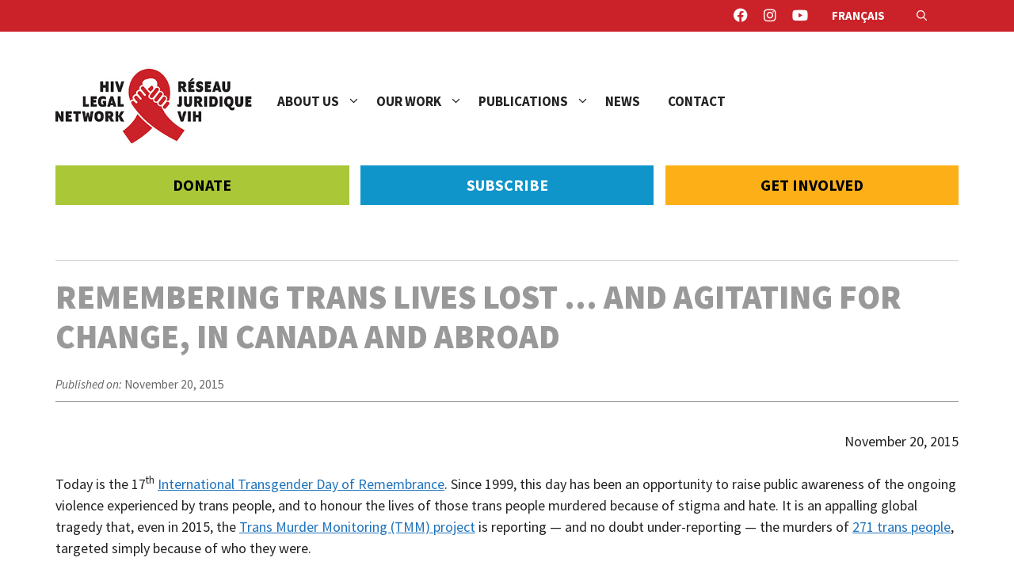

--- FILE ---
content_type: text/css
request_url: https://www.hivlegalnetwork.ca/site/wp-content/themes/generatepress_child/style.css?ver=1668565457
body_size: 21313
content:
/*
 Theme Name:   GeneratePress Child
 Theme URI:    https://generatepress.com
 Description:  Default GeneratePress child theme
 Author:       Tom Usborne
 Author URI:   https://tomusborne.com
 Template:     generatepress
 Version:      0.1
*/



/* main navigation */

@media only screen and (min-width: 1140px) {
	.site-header .inside-header {
		padding-left: 0;
	}
}
	
.site-header .inside-header {
	padding-bottom: 0;
}

.site-header .inside-header .site-logo {
	float: left;
}

.nav-float-right #site-navigation {
	margin-left: 30px;
	margin-top: -12px;
}

.main-navigation .main-nav ul li {
	padding-bottom: 0;
}

.main-navigation .main-nav ul li a {
	padding-left: 0px;
	line-height: 30px;
}

.main-navigation .main-nav ul ul {
	padding-bottom: 20px;
}

.secondary-navigation .main-nav ul li.social-media-icon a span {
	top: -800px;
	position: absolute;
}

.secondary-navigation .main-nav ul li.social-media-icon a {
	padding-left: 10px;
	padding-right: 10px;
	font-size: 18px;
}

.secondary-navigation .main-nav ul li {
	padding-bottom: 0;
}

@media only screen and (max-width: 768px) {
	.inside-header {
		padding: 0px;
	}
	
	.inside-header .site-logo {
		margin-left: 30px
	}
	
	.inside-header .main-navigation .menu-toggle {
		margin-right: 30px;
	}
	
	.nav-float-right #site-navigation {
		margin-left: 0;
	}
	
	.inside-header #menu-main-menu a {
		padding-left: 10px;
	}
	
	.main-navigation .main-nav ul li a {
		padding-left: 0px;
		line-height: 60px;
	}
	
}

@media only screen and (max-width: 500px) {
	.inside-header .site-logo {
		margin-left: 20px
	}
	
	.inside-header .main-navigation .menu-toggle {
		margin-right: 15px;
	}
	
	.inside-header .site-logo img {
		max-width: 200px;
	}
	
}

.navigation-search input[type="search"] {
	height: 60px;
	  box-shadow: 0 4px 8px 0 rgba(0, 0, 0, 0.15), 0 4px 8px 0 rgba(0, 0, 0, 0.15);
  border-radius: 4px;
}
}

.mobile-menu-control-wrapper .menu-toggle,
.mobile-menu-control-wrapper .menu-toggle:focus {
	background-color:#eee;
}

.mobile-menu-control-wrapper .menu-toggle:hover,
.mobile-menu-control-wrapper .menu-toggle:active {
	background-color:#ccc;
}

.mobile-menu-control-wrapper .menu-toggle::before {
	content: 'Menu';
	margin-right: 5px;
}

.has-inline-mobile-toggle #site-navigation.toggled {
	background-color: #fff;
}

.main-navigation.toggled .main-nav li {
	border-top:1px solid #999;
}

.main-navigation.toggled .main-nav li li {
	border: none;
}

.main-navigation .main-nav ul li a {
	padding-right: 35px;
}

/*disable toggle for secondary navigation*/

.secondary-navigation .menu-toggle {
      display: none;
}

@media(max-width: 768px) {
    .secondary-navigation {
        text-align: center !important;
    }
    .secondary-navigation ul {
        display: block;
    }
    .secondary-navigation .sf-menu>li {
        float: none;
        display: inline-block !important;
    }
}

/*notificaiton bar */

.mtsnb-button-type .mtsnb-link {
	background-color: #0a7cbb;
	padding: 5px 12px;
	border-radius: 2px;
}


/*upper buttons located below nav */

.donate-subscribe-get-involved {
	display:block;
	padding-bottom: 20px;
}

.donate-subscribe-get-involved .donate-etc-inner {
	max-width: 1140px;
	margin: 0 auto;
}

.donate-subscribe-get-involved ul {
	margin: 0;
	padding: 0;
	list-style-type: none;
}

.donate-subscribe-get-involved ul li {
	float: left;
	width:32.5%;
	margin-right: 1.25%;
}

.donate-subscribe-get-involved ul li.get-involved-button {
	margin-right: 0;
}

.donate-subscribe-get-involved ul li a {
	display: block;
	background-color:black;
	text-align: center;
	text-decoration: none;
	font-family: inherit;
	text-transform: uppercase;
	padding: 10px;
	font-weight: 700;
	font-size: 20px;
	color: #fff;
}

.donate-subscribe-get-involved ul li.donate-button a {
	background-color: #aac737;
	color: #000;
}

.donate-subscribe-get-involved ul li.donate-button a:hover {
	background-color: #96b729;
}

.donate-subscribe-get-involved ul li.subscribe-button a {
	background-color: #1095CB;
}

.donate-subscribe-get-involved ul li.subscribe-button a:hover {
	background-color: #1979c0;
}

.donate-subscribe-get-involved ul li.get-involved-button a {
	background-color:#fdaf17;
	color: #000;
}

.donate-subscribe-get-involved ul li.get-involved-button a:hover {
	background-color:#f99c10;
}

@media only screen and (max-width: 500px) {
	.donate-subscribe-get-involved ul li a {
		font-size: 16px;
	}
}

@media only screen and (max-width: 400px) {
	.donate-subscribe-get-involved.en ul li a {
		font-size: 14px;
	}
}

/* main content area */

.one-container .site-content {
	padding-bottom: 60px;
}

.site-content .content-area {
	border-top:1px solid #ccc;
	padding-top: 20px;
}

@media only screen and (min-width: 1140px) {
	.one-container .site-content {
		padding-left: 0;
		padding-right: 0;
		padding-bottom: 80px;
	}
}

.site-content img {
	margin-bottom: 25px;
}

.site-content img.image-border {
	border: 1px solid #ccc;
}

ul.no-bullet {
	list-style-type: none;
	margin-left: 0;
	padding-left: 0;
}

ul li,
ol li {
	padding-bottom: 10px;
}

ul ul,
ol ol,
ul ol,
ol ul {
	padding-top: 10px;
}

@media only screen and (max-width: 500px) {
	h1 {
		font-size: 38px;
	}
	
	ul,
	ol {
		margin-left: 0;
		padding-left: 0;
	}
	
}

@media only screen and (max-width: 400px) {
	h1 {
		font-size: 36px;
	}
}

strong.h3 {
	font-family: Source Sans Pro, sans-serif;
font-weight: 700;
font-size: 26px;
	color: #666;
	line-height: 1.2;
}

.red {
	color: #cb2229 !important;
}

.blue {
	color:#1095CB !important;
}

.green {
	color: #96b729 !important;
}

.orange {
	color: #fdaf17 !important;
}

/* main content home page */

@media only screen and (max-width: 768px) {
	.su-row .su-column.home-post-one,
	.su-row .su-column.home-post-two,
	.su-row .su-column.home-post-three-four {
		width:100%;
		margin-left: 0;
		float: none;
	}
}

@media only screen and (min-width: 768px) {
	.su-row .su-column.home-post-one {
	width:32.5%;
	margin-left: 0;
}

.su-row .su-column.home-post-two,
.su-row .su-column.home-post-three-four {
	width:32.5%;
	margin-left: 1.25%;
}
}

.home-post-one .home-post-image,
.home-post-two .home-post-image {
	height: 225px;
	background-repeat: no-repeat;
	background-size: cover;
	background-position: center center;
	margin-bottom: 40px;
}

h2.home-h2,
.home-post-one h2,
.home-post-two h2,
.home-post-three-four h2 {
	font-size: 24px;
	line-height: 1.1em;
}

.home-post-one a,
.home-post-two a,
.home-post-three-four a {
	white-space: nowrap;
	font-weight:600;
	margin-left: 5px;
}

.home-post-one h2,
.home-post-two h2,
.home-post-one p,
.home-post-two p {
	padding-right: 5px;
}

.home-post-one h2 {
	color: #aac737;
}

.home-post-one h2 a,
.home-post-two h2 a,
.home-post-three h2 a,
.home-post-four h2 a {
	color: inherit;
	font-weight: inherit;
	text-decoration: inherit;
	white-space: normal;
	margin-left: 0;
}

.home-post-three h2 a,
.home-post-four h2 a {
	color: #fff !important;
}

.home-post-two h2 {
	color: #cb2229;	
}

.home-post-three-four .home-post-three,
.home-post-three-four .home-post-four {
	color: #fff;
	padding: 20px 20px 10px 20px;
}

.home-post-three-four .home-post-three h2,
.home-post-three-four .home-post-four h2 {
	color: #fff;
}

.home-post-three-four p {
	line-height: 1.3;
}

.home-post-three-four .home-post-three {
	margin-bottom: 15px;
}

.home-post-three-four .home-post-three a,
.home-post-three-four .home-post-four a {
	color: #fff;
}

.home-post-three-four .home-post-three a:hover,
.home-post-three-four .home-post-four a:hover {
	color: #000;
}


.home-post-three-four .home-post-three {
	background-color:#797B7B;
}

.home-post-three-four .home-post-four {
	background-color:#1095CB;
}

.home-post-one .home-post-link,
.home-post-two .home-post-link,
.home-post-three .home-post-link,
.home-post-four .home-post-link {
	padding-left: 0 !important;
	margin-left: 0 !important;
	display: block;
}

.home-post-one .home-post-image-link,
.home-post-two .home-post-image-link {
	display: block;
	height: 225px;
	margin-left: 0;
}

.home .su-posts-list-loop {
	margin: 0 0 0 0;
	padding: 0;
	list-style-type: none;
}

.home .su-posts-list-loop li {
	padding-bottom: 10px;
}

.home .su-posts-list-loop li a {
	color: #666;
	text-decoration: none;
}

.home .su-posts-list-loop li a:hover {
	text-decoration: underline;
}

.home .more-right {
	text-align: right;
}

.home .hln-mobile {
	display: none;
}

@media only screen and (max-width: 768px) {
	.home .hln-mobile {
		display: block;
	}
	
	.home .hln-desktop {
		display: none;
	}
}



/* single posts */

body.single article .entry-header {
	border-bottom: 1px solid #999;
	padding-bottom: 10px;
}

article.type-post h1.entry-title,
article.type-publication h1.entry-title,
article.type-news h1.entry-title {
	font-size: 32px;
	line-height: 1.1em;
	padding-right: 8%;
}

article.type-news h1.entry-title::before {
	display: block;
	content:"News Article";
	font-size: 50%;
	color:#333;
	padding-bottom: 20px;
}

article.type-publication h1.entry-title::before {
	display: block;
	content:"Publication";
	font-size: 50%;
	color:#333;
	padding-bottom: 20px;
}

article.type-post .resource-note,
.page-id-8650 .resource-note {
	display: none;
}

/* remove standard meta data because of cpt duplication */

.entry-meta {
	display: none;
}

/* meta data size */

.entry-meta-tu-cpt {
	font-size: 85%;
	line-height: 1.5;
	color: #666;
	padding-top: 25px;
}

/* text before published date */

body.english .entry-meta-tu-cpt .entry-date::before {
	content:"Published on: ";
	font-style: italic;
}

body.french .entry-meta-tu-cpt .entry-date::before {
	content:"Publié : ";
	font-style: italic;
}

/* tags */

footer.entry-meta-tu-cpt {
	color: transparent;
	padding-top: 40px;
}

footer.entry-meta-tu-cpt span.tags-links a {
	margin-right: 0.5em;
	padding: 0.4em 0.6em;
	margin-top: 0.5em;
	border: 1px solid #666;
	border-radius: 0.25rem;
	color: #666;
	text-decoration: none;
}

footer.entry-meta-tu-cpt span.tags-links a:hover {
	background-color: #1e73be;
	border-color:#1e73be;
	color: #fff;
}

footer.entry-meta-tu-cpt span.tags-links .icon-tags {
	display: none;
}

/*publication download button */

.site-main .download-link-button a {
	display: inline-block;
	background-color: #aac737;
	text-align: center;
	text-decoration: none;
	font-family: inherit;
	text-transform: uppercase;
	padding: 10px 30px;
	font-weight: 700;
	font-size: 20px;
	color: #fff;
}

.site-main .download-link-button a:hover {
	background-color: #96b729;
}

/*   */

html body a.download-link::after, html body a.download-link::before {
	display: none !important;
}


/*meta data - needs fixing */

.inside-article #pubMeta {
	border-top: 1px solid #999;
	padding: 20px 0;
	border-bottom: 1px solid #999;
	margin-top: 40px;
	clear: both;
}

.inside-article #pubMeta .pubMetaTitle {
	width: 20%;
	float: left;
	clear: left;
	font-size: 90%;
	font-weight: 700;
	text-transform: uppercase;
}

.inside-article #pubMeta .pubMetaData {
	width:80%;
	float: left;
	font-size: 90%;
}

/* related publications */

.pageFooter {
	width: 100%;
	background-color: #CCCCCC;
	padding: 15px 15px 25px 15px;
	margin-bottom: 20px;
	clear: both;
}

/* related publications original styling */

.pageFooter h1 {
	color: #fff;
	text-transform: uppercase;
	font-family: 'Source Sans Pro', sans-serif;
	font-size: 20px;
	margin-bottom: 10px;
}


.pageFooter h2 {
  color: #000000;
  text-transform: uppercase;
  font-family: 'Source Sans Pro', sans-serif;
  font-size: 16px;
  display: inline;
}

.pageFooter ul {
	margin-left: 15px;
	padding-left: 0;
}

.pageFooter a {
	text-decoration: none;
	color: #000000;
	font-size: inherit !important;
}

.pageFooter a:hover {
	text-decoration: underline;
}


/* formidable styles */

.frm_submit button {
	display: inline-block;
	background-color: #aac737 !important;
	text-align: center !important;
	text-decoration: none !important;
	font-family: inherit !important;
	text-transform: uppercase !important;
	padding: 10px 30px !important;
	font-weight: 700 !important;
	font-size: 20px !important;
	color: #fff !important;
	border-color: #aac737 !important;
}

.frm_submit button:hover {
	background-color: #96b729 !important;
	border-color: #96b729 !important;
}

/* tabs */

.site-main .su-tabs {
	padding:2px;
}


.site-main .su-tabs .su-tabs-nav span {
	font-size: 20px;
	font-weight: 700;
	text-transform: uppercase;
	color: #666;
}

.site-main .su-tabs .su-tabs-nav span:hover,
.site-main .su-tabs .su-tabs-nav span.su-tabs-current {
	color: #1095CB;
}

.site-main .su-tabs .su-post {
	padding-bottom: 20px;
	border-bottom: 1px solid #ccc;
	margin-bottom: 20px;
}

.site-main .su-tabs .su-post .su-post-title {
	margin-bottom: 0;
	line-height: 1em;
}

.site-main .su-tabs .su-post .su-post-title a {
	font-size: 24px;
	text-decoration: none;
	font-weight: 800;
	color: #333;
	text-transform: uppercase;
}

.site-main .su-tabs .su-post .su-post-title a:hover {
	color: #cb2229;
}

.site-main .su-tabs .su-post .su-post-meta {
	font-size: 16px;
}

.site-main .su-tabs .su-post .su-post-excerpt {
	font-size: 18px;
}

.site-main .su-tabs .su-post .su-post-thumbnail {
	display: none;
}


.site-main .su-tabs p {
	font-size: 18px;
}


/* expand */

.site-main .profile-text h2 span {
	font-size: 22px;
	font-weight: 700;
	text-transform: none;
	color: #999;
	display: inline-block;
}

.site-main .profile-text.donor h2 span {
	color: #cb2229;
	text-transform: uppercase;
	display: inline;
	white-space: nowrap;
}

.site-main .su-expand-link a {
	color: var(--accent) !important;
	text-decoration: underline !important;
}

.site-main .su-expand-link a:hover {
	color: #cb2229 !important;
}

.site-main .board-profile h3 {
	font-size: 24px;
}

.site-main .board-profile h3 span {
	font-weight: 700;
	color: #999;
	font-size: .8em;
	white-space: nowrap;
}

/* accordian */

.site-main .su-accordion .su-spoiler {
	margin: 0 !important;
	border-bottom: 3px solid #fff;
}

.su-accordion .su-spoiler .su-spoiler-title {
	font-size: 24px;
	background-color: #aaaaaa;
	padding: 20px 20px 20px 40px;
}

.su-accordion .su-spoiler .su-spoiler-title span {
	color: #fff;
	text-transform: uppercase;
}

.su-accordion .su-spoiler .su-spoiler-title .su-spoiler-icon {
	padding: 13px;
	font-size: 20px;
	color: #ddd;
}

.su-accordion .su-spoiler .su-spoiler-content {
	border: 1px solid #ccc;
	border-top: none;
	padding: 1em 1em 2em 1em;
}

.su-accordion .su-spoiler.drugs-harm-reduction .su-spoiler-title {
	background-color: #aac737;
	color: #fff;
}

.su-accordion .su-spoiler.drugs-harm-reduction .su-spoiler-title .su-spoiler-icon {
	color: #000;
}

.su-accordion .su-spoiler.resources-lawyers .su-spoiler-title {
	background-color: #1095cb;
	color: #fff;
}

.su-accordion .su-spoiler.resources-lawyers .su-spoiler-title .su-spoiler-icon {
	color: #000;
}

.drugs-and-harm-reduction-content {
  background-image: url(images/background-election.png);
  background-repeat: no-repeat;
  background-position: right top;
}

.su-accordion .su-spoiler.drugs-harm-reduction.take-action .su-spoiler-title {
	background-color: transparent;
	background-image: url(images/harm-take-action-header-background.png);
}

/*su notes */

.su-note.highlight-box,
.su-note.highlight-box .su-note-inner {
	border: none;
	background-color: #1095cb;
	color: #fff;
}

.su-note.highlight-box .su-note-inner {
	padding: 25px 25px 35px 25px;
}

.su-note.highlight-box .large {
	font-size: 1.5em;
	line-height: 1.2em;
	font-weight: 700;
}

/*su button */

.content-area a.su-button.su-button-style-default {
	border: none !important;
	border-radius:0 !important;
	font-weight: 700;
}

/* resource kit */

div.resource-table-of-contents {
	background-color: #1095cb;
	padding: 20px 20px 20px 40px;
	color: #000;
	border-bottom: 3px solid #fff;
}

div.resource-table-of-contents h2 {
	color: #fff;
}

div.resource-table-of-contents a {
	text-transform: uppercase;
	color: #fff;
	font-size: 20px;
	text-decoration: none;
	font-weight: 700;
}

div.resource-table-of-contents ul {
	padding-left: 0;
	margin-left: 12px;
}

div.resource-table-of-contents a:hover {
	text-decoration: underline;
}

/* our work highlight content styles */


@media only screen and (max-width: 768px) {
	.su-row .su-column.our-work-news-one,
	.su-row .su-column.our-work-news-two,
	.su-row .su-column.our-work-news-three {
		width:100%;
		margin-left: 0;
		float: none;
	}
}

@media only screen and (min-width: 768px) {
	.su-row .su-column.our-work-news-one {
	width:32.5%;
	margin-left: 0;
}

.su-row .su-column.our-work-news-two,
.su-row .su-column.our-work-news-three {
	width:32.5%;
	margin-left: 1.25%;
}
}


.our-work-news-one .our-work-news-image,
.our-work-news-two .our-work-news-image,
.our-work-news-three .our-work-news-image {
	height: 225px;
	background-repeat: no-repeat;
	background-size: cover;
	background-position: center center;
	margin-bottom: 40px;
}

.our-work-news-one h3,
.our-work-news-two h3,
.our-work-news-three h3 {
	font-size: 24px;
	line-height: 1.1em;
	text-transform: uppercase;
	font-weight: 800;
	color: #a6c300;
}

.pageFooter.video-links {
	background-color: #238fcf;
	color: #fff;
}

.pageFooter.video-links h2 {
	font-size: 26px;
	line-height: 1.1em;
	text-transform: uppercase;
	font-weight: 800;
	color: #fff;
}

@media only screen and (max-width: 768px) {
	.su-row .su-column.our-video-news-one,
	.su-row .su-column.our-video-news-two,
	.su-row .su-column.our-video-news-three {
		width:100%;
		margin-left: 0;
		float: none;
	}
}

@media only screen and (min-width: 768px) {
	.su-row .su-column.our-video-news-one {
	width:32.5%;
	margin-left: 0;
}

.su-row .su-column.our-video-news-two,
.su-row .su-column.our-video-news-three {
	width:32.5%;
	margin-left: 1.25%;
}
}

.pageFooter.video-links .our-work-video-image {
	height: 225px;
	background-repeat: no-repeat;
	background-size: cover;
	background-position: center center;
	margin-bottom: 10px;
}

.pageFooter.video-links .our-video-news-link {
	width:100%;
	height:225px;
	display: block;
	background-image: url("images/video-foreground-2.png");
	background-position: center top;
	background-repeat: no-repeat;
}

.pageFooter.video-links .our-video-news-link:hover {
		background-position: center bottom;
}

.pageFooter.video-links .our-video-news-link img {
	text-align: center;
}

.pageFooter.video-links .our-work-video-content {
	font-weight: 600;
	text-align: left;
	font-size: 22px;
	line-height: 1.1em;
	padding: 5px 10px 0px 0px;
}

.pageFooter.key-resources {
	background-color: #aac737;
	color: #fff;
}

.pageFooter.key-resources h2 {
	font-size: 26px;
	line-height: 1.1em;
	text-transform: uppercase;
	font-weight: 800;
	color: #fff;
}

.pageFooter.key-resources a {
	font-weight: 700;
	text-transform: uppercase;
}


.our-work.learn-more .su-tabs-pane {
	padding: 15px 25px 35px 25px;
}

.our-work.learn-more .su-tabs-nav span {
	padding: 15px 25px;
}

/* post list typical - use annual reports template */

.su-posts.su-posts-default-loop.ar-typical .su-post {
	border-bottom: 1px solid #ccc;
	padding-bottom: 20px;
	margin-bottom: 20px;
}

.su-posts.su-posts-default-loop.ar-typical h2.su-post-title {
	margin-bottom: 0;
	line-height: 1em;
}

.su-posts.su-posts-default-loop.ar-typical h2.su-post-title a {
	font-size: 24px;
	text-decoration: none;
	font-weight: 800;
	color: #333;
	text-transform: uppercase;
}

.su-posts.su-posts-default-loop.ar-typical h2.su-post-title a:hover {
	color: #cb2229;
}

/* search parameters box */

.search-parameters ul {
	margin-left: 0;
	padding-left: 0;
}

.search-parameters .sf-input-select {
	font-size: .9em;
}

.publications-news-search-results h2.su-post-title {
	margin-bottom: 0;
	line-height: 1em;
}

.publications-news-search-results h2.su-post-title a {
	font-size: 24px;
	text-decoration: none;
	font-weight: 800;
	color: #333;
	text-transform: uppercase;
}

.publications-news-search-results h2.su-post-title a:hover {
	color: #cb2229;
}

.publications-news-search-results .su-post-meta {
	font-size: 85%;
	line-height: 1.5;
	color: #666;
	padding-bottom: 25px;
}

/*footer area of website */

.menu-footer-menu-container ul li {
	padding-bottom: 0;
}

/*   */

html body a.download-link::after, html body a.download-link::before {
	display: none !important;
}


--- FILE ---
content_type: text/javascript
request_url: https://www.hivlegalnetwork.ca/site/wp-content/plugins/download-monitor/assets/js/dlm-xhr.min.js?ver=4.7.3
body_size: 6698
content:
jQuery(function(e){new DLM_XHR_Download});class DLM_XHR_Download{constructor(){(dlmXHRinstance=this).init()}init(){dlmXHRinstance.attachButtonEvent()}attachButtonEvent(){let d="",o="";jQuery.each(dlmXHR.xhr_links.class,function(e,t){-1<t.indexOf("[class")||-1<t.indexOf("[id")?d+=o+" "+t:d+=o+" ."+t,o=","}),jQuery("html, body").on("click",d,function(e){return!!jQuery(this).hasClass("dlm-no-xhr-download")||(0<=jQuery(this).attr("href").indexOf("?add-to-cart")||void dlmXHRinstance.handleDownloadClick(this,e))})}handleDownloadClick(e,t){t.stopPropagation();var d=e.getAttribute("href");let o={button:e,href:d,buttonObj:jQuery(e)};-1===o.href.indexOf("blob:http")&&"#"!==o.href&&(t.preventDefault(),dlmXHRinstance.retrieveBlob(o))}retrieveBlob(e){let{button:r,href:n,buttonObj:l}=e,a;const s=new XMLHttpRequest,i=dlmXHR.prevent_duplicates,c=l.attr("target");let m=l.attr("class");m=void 0!==m&&""!==m?m.replace("dlm-download-started","").replace("dlm-download-completed",""):"",l.addClass("dlm-download-started"),r.setAttribute("href","#"),r.removeAttribute("download"),r.setAttribute("disabled","disabled");e=0<n.indexOf("?")?n+"&nonce="+dlmXHR.nonce:n+"?nonce="+dlmXHR.nonce;jQuery(document).trigger("dlm_download_triggered",[this,r,l,a]),s.responseType="blob",s.onreadystatechange=function(){var{status:e,readyState:t,statusText:d}=s;let o=s.getAllResponseHeaders().split("\r\n").reduce((e,t)=>{var[t,d]=t.split(": ");return e[t]=d,e},{});if(2===s.readyState){if(void 0!==o["dlm-no-waypoints"]&&(s.abort(),window.location.href=n),void 0!==o["dlm-external-download"]){s.abort();let e="";return void 0!==o["dlm-file-name"]?(e=o["dlm-file-name"].replace(/\"/g,"").replace(";",""),e=decodeURI(e)):void 0!==o["content-disposition"]&&(e=(e=o["content-disposition"].split("filename=")[1]).replace(/\"/g,"").replace(";",""),e=decodeURI(e)),void dlmXHRinstance.dlmExternalDownload(o,r,l,e,n)}if(0===Object.keys(o).filter(e=>-1!==e.indexOf("dlm-")).length&&(s.abort(),window.location.href=n),void 0!==o["dlm-error"]&&""!==o["dlm-error"]&&null!==o["dlm-error"])return dlmXHRinstance.dlmLogDownload(o,"failed",!1),r.removeAttribute("download"),r.setAttribute("href",n),l.removeClass().addClass(m).find("span.dlm-xhr-progress").remove(),s.abort(),void l.append('<span class="dlm-xhr-error">'+o["dlm-error"]+"</span>");if(void 0!==o["dlm-redirect"]&&""!==o["dlm-redirect"]&&null!==o["dlm-redirect"])return dlmXHRinstance.dlmLogDownload(o,"redirected",!1,o["dlm-redirect"],o["dlm-no-access"],c),r.removeAttribute("download"),r.setAttribute("href",n),l.removeClass().addClass(m).find("span.dlm-xhr-progress").remove(),void s.abort()}if(404==e&&2==t){let e=document.createElement("p");e.innerHTML=d,r.parentNode.appendChild(e)}if(401==e&&2==t&&(window.location.href=d),403==e&&2==t){let e=document.createElement("p");e.innerHTML=d,r.parentNode.appendChild(e)}if(200==e&&4==t){d=s.response;let e=o["content-disposition"].split("filename=")[1];e=e.replace(/\"/g,"").replace(";",""),e=decodeURI(e),a=URL.createObjectURL(d),r.removeEventListener("click",dlmXHRinstance.handleDownloadClick),r.setAttribute("download",""+e),r.setAttribute("href",a),r.click(),l.removeClass().addClass(m+" dlm-download-complete"),dlmXHRinstance.attachButtonEvent(),jQuery(document).trigger("dlm_download_complete",[this,r,l,a]),dlmXHRinstance.dlmLogDownload(o,"completed",i),window.URL.revokeObjectURL(a),r.removeAttribute("download"),r.setAttribute("href",n),setTimeout(function(){l.removeClass().addClass(m).find("span.dlm-xhr-progress").remove()},4e3)}},s.addEventListener("progress",function(e){let t=e.loaded/e.total*100;t=t.toFixed(2);var d;l.find("span.dlm-xhr-progress").remove(),d="dlm-download-started download-"+10*Math.ceil(t/10),1/0!=t&&l.append('<span class="dlm-xhr-progress">&nbsp;'+t+"%</span>"),l.removeClass().addClass(m+" "+d),jQuery(document).trigger("dlm_download_progress",[this,r,l,a,e,t])}),s.onerror=function(){r.removeAttribute("download"),r.setAttribute("href",n),l.removeClass().addClass(m+" dlm-no-xhr-download").find("span.dlm-xhr-progress").remove(),l.append('<span class="dlm-xhr-error">'+dlmXHRtranslations.error+"</span>"),console.log("** An error occurred during the transaction")},s.open("GET",e,!0),s.setRequestHeader("dlm-xhr-request","dlm_XMLHttpRequest"),s.send()}dlmLogDownload(e,t,d,o=null,r=null,n="_self"){null!==r?window.location.href=o:(r=window.location.href,t={download_id:e["dlm-download-id"],version_id:e["dlm-version-id"],status:t,cookie:d,currentURL:r,action:"log_dlm_xhr_download",responseHeaders:e,nonce:dlmXHR.nonce},jQuery.post(dlmXHR.ajaxUrl,t,function(e){null!==o&&(null==n&&(n="_self"),window.open(o,n))}))}dlmExternalDownload(e,o,r,n,l){const a=new XMLHttpRequest,t=e["dlm-external-download"];r.attr("target");let s=r.attr("class"),i;s=void 0!==s&&""!==s?s.replace("dlm-download-started","").replace("dlm-download-completed",""):"",r.addClass("dlm-download-started"),o.setAttribute("href","#"),o.removeAttribute("download"),o.setAttribute("disabled","disabled"),jQuery(document).trigger("dlm_download_triggered",[this,o,r,i]),a.responseType="blob",a.onreadystatechange=function(){var{status:e,readyState:t}=a,d=a.getAllResponseHeaders().split("\r\n").reduce((e,t)=>{var[t,d]=t.split(": ");return e[t]=d,e},{});if(403===e)return dlmXHRinstance.dlmLogDownload(d,"failed",!1),a.abort(),void r.append('<span class="dlm-xhr-error">Acces Denied to file.</span>');200==e&&4==t&&(e=a.response,i=URL.createObjectURL(e),o.removeEventListener("click",dlmXHRinstance.handleDownloadClick),o.setAttribute("download",""+n),o.setAttribute("href",i),o.click(),r.removeClass().addClass(s+" dlm-download-complete"),dlmXHRinstance.attachButtonEvent(),jQuery(document).trigger("dlm_download_complete",[this,o,r,i]),dlmXHRinstance.dlmLogDownload(d,"completed",!1),window.URL.revokeObjectURL(i),o.removeAttribute("download"),o.setAttribute("href",l),setTimeout(function(){r.removeClass().addClass(s).find("span.dlm-xhr-progress").remove()},1e3))},a.addEventListener("progress",function(e){let t=e.loaded/e.total*100;t=t.toFixed(2);var d;r.find("span.dlm-xhr-progress").remove(),d="dlm-download-started download-"+10*Math.ceil(t/10),1/0!=t&&r.append('<span class="dlm-xhr-progress">&nbsp;'+t+"%</span>"),r.removeClass().addClass(s+" "+d),jQuery(document).trigger("dlm_download_progress",[this,o,r,i,e,t])}),a.onerror=function(){o.removeAttribute("download"),o.setAttribute("href",l),r.removeClass().addClass(s+" .dlm-no-xhr-download").find("span.dlm-xhr-progress").remove(),r.append('<span class="dlm-xhr-error">'+dlmXHRtranslations.error+"</span>"),console.log("** An error occurred during the transaction")},a.open("GET",t,!0),a.setRequestHeader("dlm-xhr-request","dlm_XMLHttpRequest"),a.send()}}